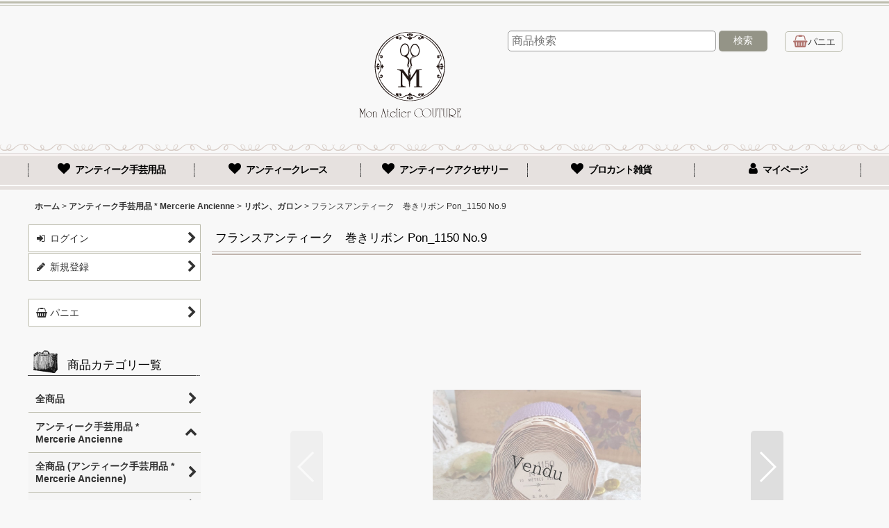

--- FILE ---
content_type: text/html; charset=UTF-8
request_url: https://www.m-a-couture.com/xml.php?go=product-list-reading&mode=similarity&order=&sort=&available=&page=1&disp=html&id=1&img=250&type=photo&front=1&cnt=12&slide=1&name=1&custom_id=1644&async=1&lastModified=1768923402
body_size: 1573
content:

<div class="slider_box ajax_slider initial_loading" data-auto-height="false" data-autoplay="" data-speed=""  data-use-breakpoints="true" >
<div class="itemlist_box inner_slider_box layout_photo">
<div class="item_list swiper-container swiper square_photo_layout">
<ul class="swiper-wrapper ajax_response_list reset_list_style ajax_response_list" data-title-text="この商品を見た人は、こんな商品も見ています" data-title-class="related_item">
<li class="swiper-slide slide_item_cell flex_layout list_item_2373">
<div class="item_data flex_layout">
<a href="https://www.m-a-couture.com/product/2373" class="item_data_link">
<div class="inner_item_data"><div class="list_item_photo slider_image_box">
<div class="inner_list_item_photo">
<div class="global_photo item_image_box itemph_itemlist_2373 landscape_item_image_box">
<img src="https://www.m-a-couture.com/res/touch022/img/all/spacer.gif" width="250" style="aspect-ratio: 250 / 187" alt="" data-src="https://www.m-a-couture.com/data/m-a-couture/_/70726f647563742f50584c5f32303235303932335f3038303233393539342e6a706700353030000074006669745f686569676874.jpg" data-alt="" class="item_image swiper-lazy" />
</div>
</div>
</div>
<div class="list_item_data">
<p class="item_name">
<span class="goods_name">フランスアンティーク　巻きリボン Pon.1935 ノアール</span>
</p>
<p class="common_icon">
<img src="https://www.m-a-couture.com/res/css53/img/new.gif" width="60" height="15" class="icon_new" alt="" />
<img src="https://www.m-a-couture.com/res/css53/img/pickup.gif" width="60" height="15" class="icon_pickup" alt="" />
</p><div class="item_info">
<div class="price">
<p class="selling_price">
<span class="figure">5,800<span class="currency_label after_price">円</span></span><span class="tax_label list_tax_label">(税込)</span>
</p>
</div></div>
</div>
</div>
</a>
</div>
</li>
<li class="swiper-slide slide_item_cell flex_layout list_item_2335 list_item_lowstock">
<div class="item_data flex_layout">
<a href="https://www.m-a-couture.com/product/2335" class="item_data_link">
<div class="inner_item_data"><div class="list_item_photo slider_image_box">
<div class="inner_list_item_photo">
<div class="global_photo item_image_box itemph_itemlist_2335 landscape_item_image_box">
<img src="https://www.m-a-couture.com/res/touch022/img/all/spacer.gif" width="250" style="aspect-ratio: 250 / 187" alt="" data-src="https://www.m-a-couture.com/data/m-a-couture/_/70726f647563742f50584c5f32303235303631305f3039313532393731382e6a706700353030000074006669745f686569676874.jpg" data-alt="" class="item_image swiper-lazy" />
</div>
</div>
</div>
<div class="list_item_data">
<p class="item_name">
<span class="goods_name">フランスアンティーク　巻きリボン Pon.715 ブルーマリン</span>
</p>
<p class="common_icon">
<img src="https://www.m-a-couture.com/res/css53/img/new.gif" width="60" height="15" class="icon_new" alt="" />
<img src="https://www.m-a-couture.com/res/css53/img/pickup.gif" width="60" height="15" class="icon_pickup" alt="" />
</p><div class="item_info">
<div class="price">
<p class="selling_price">
<span class="figure">4,900<span class="currency_label after_price">円</span></span><span class="tax_label list_tax_label">(税込)</span>
</p>
</div></div>
</div>
</div>
</a>
</div>
</li>
<li class="swiper-slide slide_item_cell flex_layout list_item_2403 list_item_lowstock">
<div class="item_data flex_layout">
<a href="https://www.m-a-couture.com/product/2403" class="item_data_link">
<div class="inner_item_data"><div class="list_item_photo slider_image_box">
<div class="inner_list_item_photo">
<div class="global_photo item_image_box itemph_itemlist_2403 landscape_item_image_box">
<img src="https://www.m-a-couture.com/res/touch022/img/all/spacer.gif" width="250" style="aspect-ratio: 250 / 187" alt="" data-src="https://www.m-a-couture.com/data/m-a-couture/_/70726f647563742f50584c5f32303235313032325f3039353035353134302e6a706700353030000074006669745f686569676874.jpg" data-alt="" class="item_image swiper-lazy" />
</div>
</div>
</div>
<div class="list_item_data">
<p class="item_name">
<span class="goods_name">フランスヴィンテージ　巻きリボン Pon.490 オレンジ</span>
</p>
<p class="common_icon">
<img src="https://www.m-a-couture.com/res/css53/img/new.gif" width="60" height="15" class="icon_new" alt="" />
<img src="https://www.m-a-couture.com/res/css53/img/pickup.gif" width="60" height="15" class="icon_pickup" alt="" />
</p><div class="item_info">
<div class="price">
<p class="selling_price">
<span class="figure">3,800<span class="currency_label after_price">円</span></span><span class="tax_label list_tax_label">(税込)</span>
</p>
</div></div>
</div>
</div>
</a>
</div>
</li>
<li class="swiper-slide slide_item_cell flex_layout list_item_2143 list_item_lowstock">
<div class="item_data flex_layout">
<a href="https://www.m-a-couture.com/product/2143" class="item_data_link">
<div class="inner_item_data"><div class="list_item_photo slider_image_box">
<div class="inner_list_item_photo">
<div class="global_photo item_image_box itemph_itemlist_2143 landscape_item_image_box">
<img src="https://www.m-a-couture.com/res/touch022/img/all/spacer.gif" width="250" style="aspect-ratio: 250 / 187" alt="" data-src="https://www.m-a-couture.com/data/m-a-couture/_/70726f647563742f50584c5f32303234313030375f3039343031303132372e6a706700353030000074006669745f686569676874.jpg" data-alt="" class="item_image swiper-lazy" />
</div>
</div>
</div>
<div class="list_item_data">
<p class="item_name">
<span class="goods_name">フランスアンティーク　台紙巻きヴァランシエンヌレース 1000cm</span>
</p>
<p class="common_icon">
<img src="https://www.m-a-couture.com/res/css53/img/new.gif" width="60" height="15" class="icon_new" alt="" />
<img src="https://www.m-a-couture.com/res/css53/img/pickup.gif" width="60" height="15" class="icon_pickup" alt="" />
</p><div class="item_info">
<div class="price">
<p class="selling_price">
<span class="figure">8,800<span class="currency_label after_price">円</span></span><span class="tax_label list_tax_label">(税込)</span>
</p>
</div></div>
</div>
</div>
</a>
</div>
</li>
<li class="swiper-slide slide_item_cell flex_layout list_item_1790 list_item_lowstock">
<div class="item_data flex_layout">
<a href="https://www.m-a-couture.com/product/1790" class="item_data_link">
<div class="inner_item_data"><div class="list_item_photo slider_image_box">
<div class="inner_list_item_photo">
<div class="global_photo item_image_box itemph_itemlist_1790 landscape_item_image_box">
<img src="https://www.m-a-couture.com/res/touch022/img/all/spacer.gif" width="250" style="aspect-ratio: 250 / 187" alt="" data-src="https://www.m-a-couture.com/data/m-a-couture/_/70726f647563742f32303233303731305f3135353732362e6a706700353030000074006669745f686569676874.jpg" data-alt="" class="item_image swiper-lazy" />
</div>
</div>
</div>
<div class="list_item_data">
<p class="item_name">
<span class="goods_name">フランスヴィンテージ　巻きリボン RHODIA CIEL de FRANCE / Bleu</span>
</p>
<p class="common_icon">
<img src="https://www.m-a-couture.com/res/css53/img/new.gif" width="60" height="15" class="icon_new" alt="" />
<img src="https://www.m-a-couture.com/res/css53/img/pickup.gif" width="60" height="15" class="icon_pickup" alt="" />
</p><div class="item_info">
<div class="price">
<p class="selling_price">
<span class="figure">4,800<span class="currency_label after_price">円</span></span><span class="tax_label list_tax_label">(税込)</span>
</p>
</div></div>
</div>
</div>
</a>
</div>
</li>
<li class="swiper-slide slide_item_cell flex_layout list_item_1502 list_item_soldout">
<div class="item_data flex_layout">
<a href="https://www.m-a-couture.com/product/1502" class="item_data_link">
<div class="inner_item_data"><div class="list_item_photo slider_image_box">
<div class="inner_list_item_photo">
<div class="global_photo item_image_box itemph_itemlist_1502 landscape_item_image_box">
<img src="https://www.m-a-couture.com/res/touch022/img/all/spacer.gif" width="250" style="aspect-ratio: 250 / 187" alt="" data-src="https://www.m-a-couture.com/data/m-a-couture/_/70726f647563742f32303232313032375f3132323132332e6a7067003530300056656e64750074006669745f686569676874.jpg" data-alt="" class="item_image swiper-lazy" />
</div>
</div>
</div>
<div class="list_item_data">
<p class="item_name">
<span class="goods_name">フランスアンティーク　巻きリボン Pon_715 No.12</span>
</p>
<p class="common_icon">
<img src="https://www.m-a-couture.com/res/css53/img/new.gif" width="60" height="15" class="icon_new" alt="" />
</p><div class="item_info"></div>
</div>
</div>
</a>
</div>
</li>
<li class="swiper-slide slide_item_cell flex_layout list_item_1588 list_item_soldout">
<div class="item_data flex_layout">
<a href="https://www.m-a-couture.com/product/1588" class="item_data_link">
<div class="inner_item_data"><div class="list_item_photo slider_image_box">
<div class="inner_list_item_photo">
<div class="global_photo item_image_box itemph_itemlist_1588 landscape_item_image_box">
<img src="https://www.m-a-couture.com/res/touch022/img/all/spacer.gif" width="250" style="aspect-ratio: 250 / 187" alt="" data-src="https://www.m-a-couture.com/data/m-a-couture/_/70726f647563742f32303233303132345f3131353033392e6a7067003530300056656e64750074006669745f686569676874.jpg" data-alt="" class="item_image swiper-lazy" />
</div>
</div>
</div>
<div class="list_item_data">
<p class="item_name">
<span class="goods_name">フランスアンティーク　巻きリボン Pon_715 No.9</span>
</p>
<p class="common_icon">
<img src="https://www.m-a-couture.com/res/css53/img/new.gif" width="60" height="15" class="icon_new" alt="" />
</p><div class="item_info"></div>
</div>
</div>
</a>
</div>
</li>
<li class="swiper-slide slide_item_cell flex_layout list_item_1431 list_item_soldout">
<div class="item_data flex_layout">
<a href="https://www.m-a-couture.com/product/1431" class="item_data_link">
<div class="inner_item_data"><div class="list_item_photo slider_image_box">
<div class="inner_list_item_photo">
<div class="global_photo item_image_box itemph_itemlist_1431 landscape_item_image_box">
<img src="https://www.m-a-couture.com/res/touch022/img/all/spacer.gif" width="250" style="aspect-ratio: 250 / 187" alt="" data-src="https://www.m-a-couture.com/data/m-a-couture/_/70726f647563742f32303232303930345f3138353332372e6a7067003530300056656e64750074006669745f686569676874.jpg" data-alt="" class="item_image swiper-lazy" />
</div>
</div>
</div>
<div class="list_item_data">
<p class="item_name">
<span class="goods_name">フランスアンティーク　巻きリボン Pon_715 No.5</span>
</p>
<p class="common_icon">
<img src="https://www.m-a-couture.com/res/css53/img/new.gif" width="60" height="15" class="icon_new" alt="" />
</p><div class="item_info"></div>
</div>
</div>
</a>
</div>
</li>
<li class="swiper-slide slide_item_cell flex_layout list_item_1894 list_item_soldout">
<div class="item_data flex_layout">
<a href="https://www.m-a-couture.com/product/1894" class="item_data_link">
<div class="inner_item_data"><div class="list_item_photo slider_image_box">
<div class="inner_list_item_photo">
<div class="global_photo item_image_box itemph_itemlist_1894 landscape_item_image_box">
<img src="https://www.m-a-couture.com/res/touch022/img/all/spacer.gif" width="250" style="aspect-ratio: 250 / 187" alt="" data-src="https://www.m-a-couture.com/data/m-a-couture/_/70726f647563742f32303233313132315f3131333733392e6a7067003530300056656e64750074006669745f686569676874.jpg" data-alt="" class="item_image swiper-lazy" />
</div>
</div>
</div>
<div class="list_item_data">
<p class="item_name">
<span class="goods_name">フランスアンティーク　巻きリボン Pon440 No.9 Blanc</span>
</p>
<p class="common_icon">
<img src="https://www.m-a-couture.com/res/css53/img/new.gif" width="60" height="15" class="icon_new" alt="" />
</p><div class="item_info"></div>
</div>
</div>
</a>
</div>
</li>
<li class="swiper-slide slide_item_cell flex_layout list_item_2010 list_item_soldout">
<div class="item_data flex_layout">
<a href="https://www.m-a-couture.com/product/2010" class="item_data_link">
<div class="inner_item_data"><div class="list_item_photo slider_image_box">
<div class="inner_list_item_photo">
<div class="global_photo item_image_box itemph_itemlist_2010 landscape_item_image_box">
<img src="https://www.m-a-couture.com/res/touch022/img/all/spacer.gif" width="250" style="aspect-ratio: 250 / 187" alt="" data-src="https://www.m-a-couture.com/data/m-a-couture/_/70726f647563742f32303234303331385f3133313833312e6a7067003530300056656e64750074006669745f686569676874.jpg" data-alt="" class="item_image swiper-lazy" />
</div>
</div>
</div>
<div class="list_item_data">
<p class="item_name">
<span class="goods_name">フランスアンティーク　巻きリボン Pon3663 No.9 水色</span>
</p>
<p class="common_icon">
<img src="https://www.m-a-couture.com/res/css53/img/new.gif" width="60" height="15" class="icon_new" alt="" />
<img src="https://www.m-a-couture.com/res/css53/img/pickup.gif" width="60" height="15" class="icon_pickup" alt="" />
</p><div class="item_info"></div>
</div>
</div>
</a>
</div>
</li>
<li class="swiper-slide slide_item_cell flex_layout list_item_2451 list_item_soldout">
<div class="item_data flex_layout">
<a href="https://www.m-a-couture.com/product/2451" class="item_data_link">
<div class="inner_item_data"><div class="list_item_photo slider_image_box">
<div class="inner_list_item_photo">
<div class="global_photo item_image_box itemph_itemlist_2451 landscape_item_image_box">
<img src="https://www.m-a-couture.com/res/touch022/img/all/spacer.gif" width="250" style="aspect-ratio: 250 / 187" alt="" data-src="https://www.m-a-couture.com/data/m-a-couture/_/70726f647563742f50584c5f32303235313230395f3131303432363237352e6a7067003530300056656e64750074006669745f686569676874.jpg" data-alt="" class="item_image swiper-lazy" />
</div>
</div>
</div>
<div class="list_item_data">
<p class="item_name">
<span class="goods_name">フランスアンティーク 巻きリボン Pon.1845 白</span>
</p>
<p class="common_icon">
<img src="https://www.m-a-couture.com/res/css53/img/new.gif" width="60" height="15" class="icon_new" alt="" />
<img src="https://www.m-a-couture.com/res/css53/img/pickup.gif" width="60" height="15" class="icon_pickup" alt="" />
</p><div class="item_info"></div>
</div>
</div>
</a>
</div>
</li>
<li class="swiper-slide slide_item_cell flex_layout list_item_1907 list_item_soldout">
<div class="item_data flex_layout">
<a href="https://www.m-a-couture.com/product/1907" class="item_data_link">
<div class="inner_item_data"><div class="list_item_photo slider_image_box">
<div class="inner_list_item_photo">
<div class="global_photo item_image_box itemph_itemlist_1907 landscape_item_image_box">
<img src="https://www.m-a-couture.com/res/touch022/img/all/spacer.gif" width="250" style="aspect-ratio: 250 / 187" alt="" data-src="https://www.m-a-couture.com/data/m-a-couture/_/70726f647563742f32303233313230345f3133313331362e6a7067003530300056656e64750074006669745f686569676874.jpg" data-alt="" class="item_image swiper-lazy" />
</div>
</div>
</div>
<div class="list_item_data">
<p class="item_name">
<span class="goods_name">フランスアンティーク　巻きリボン Rhodia Pon_7364 No.9 Rose</span>
</p>
<p class="common_icon">
<img src="https://www.m-a-couture.com/res/css53/img/new.gif" width="60" height="15" class="icon_new" alt="" />
</p><div class="item_info"></div>
</div>
</div>
</a>
</div>
</li>
</ul>
<div class="slider_controller lower_slider_controller">
<div class="swiper-button-prev"><span class="inner-button-prev"></span></div>
<div class="swiper-pagination"></div>
<div class="swiper-button-next"><span class="inner-button-next"></span></div>
</div>
</div>
</div>
</div>


--- FILE ---
content_type: text/html; charset=UTF-8
request_url: https://www.m-a-couture.com/xml.php?go=calendar-slide&position=side&title=Calendrier&exclusive=off&year=&month=&formNo=&lastUpdate=1767609835
body_size: 1615
content:
<section>
    <div class="side_box calendar">
    <div class="section_title">
        <h2>
            <span class="title_head_space"></span>
            <span class="title_text">Calendrier</span>
            <span class="title_end_space"></span>
        </h2>
    </div>
    <div class="calendar_contents">
        <div class="calendar_data english_calendar">
            <div class="cal_month">
                <span class="cal_btn_box">
                </span>
                <span class="this_month">Jan 2026</span>
                <span class="cal_btn_box">
                    <span class="next_month calendar_slide general_btn" data-param='{"year":"2026","month":"01","type":"next","position":"side","title":"Calendrier","exclusive":"off","formNo":""}'>Next&raquo;</span>
                </span>
            </div>
            <div class="data_table_box">
                <table class="data_table">
                    <thead>
                        <tr>
                            <th class="cell_header cal_day_header" scope="col"><span class="cal_day">Mon</span></th>
                            <th class="cell_header cal_day_header" scope="col"><span class="cal_day">Tue</span></th>
                            <th class="cell_header cal_day_header" scope="col"><span class="cal_day">Wed</span></th>
                            <th class="cell_header cal_day_header" scope="col"><span class="cal_day">Thu</span></th>
                            <th class="cell_header cal_day_header" scope="col"><span class="cal_day">Fri</span></th>
                            <th class="cell_header cal_day_header sat" scope="col"><span class="cal_day">Sat</span></th>
                            <th class="cell_header cal_day_header sun" scope="col"><span class="cal_day">Sun</span></th>
                        </tr>
                    </thead>
                    <tbody>
                        <tr>
                            <td class="cell_data cal_day_cell">
&nbsp;
                            </td>
                            <td class="cell_data cal_day_cell">
&nbsp;
                            </td>
                            <td class="cell_data cal_day_cell">
&nbsp;
                            </td>
                            <td class="cell_data cal_day_cell sun holiday" style="background-color: #ffefbf">
                                <span class="cal_day has_information" title="年末年始休暇 元日"><time class="cal_day_number" datetime="2026-01-01">
                                    1
                                </time></span>
                            </td>
                            <td class="cell_data cal_day_cell holiday" style="background-color: #ffefbf">
                                <span class="cal_day has_information" title="年末年始休暇"><time class="cal_day_number" datetime="2026-01-02">
                                    2
                                </time></span>
                            </td>
                            <td class="cell_data cal_day_cell sat holiday" style="background-color: #ffefbf">
                                <span class="cal_day has_information" title="年末年始休暇"><time class="cal_day_number" datetime="2026-01-03">
                                    3
                                </time></span>
                            </td>
                            <td class="cell_data cal_day_cell sun holiday" style="background-color: #ffefbf">
                                <span class="cal_day has_information" title="年末年始休暇"><time class="cal_day_number" datetime="2026-01-04">
                                    4
                                </time></span>
                            </td>
                        </tr>
                        <tr>
                            <td class="cell_data cal_day_cell">
                                <span class="cal_day"><time class="cal_day_number" datetime="2026-01-05">
                                    5
                                </time></span>
                            </td>
                            <td class="cell_data cal_day_cell">
                                <span class="cal_day"><time class="cal_day_number" datetime="2026-01-06">
                                    6
                                </time></span>
                            </td>
                            <td class="cell_data cal_day_cell">
                                <span class="cal_day"><time class="cal_day_number" datetime="2026-01-07">
                                    7
                                </time></span>
                            </td>
                            <td class="cell_data cal_day_cell">
                                <span class="cal_day"><time class="cal_day_number" datetime="2026-01-08">
                                    8
                                </time></span>
                            </td>
                            <td class="cell_data cal_day_cell cal_event_14">
                                <span class="cal_day"><time class="cal_day_number" datetime="2026-01-09">
                                    9
                                </time></span>
                                <div class="event_icon">
                                    <img src="https://www.m-a-couture.com/res/css1/img/all/calendar/icon_sale_x2.png" width="17" height="17" class="vami" alt="Soldes d&#039;Hiver 20%OFF" title="Soldes d&#039;Hiver 20%OFF">
                                </div>
                            </td>
                            <td class="cell_data cal_day_cell sat cal_event_14">
                                <span class="cal_day"><time class="cal_day_number" datetime="2026-01-10">
                                    10
                                </time></span>
                                <div class="event_icon">
                                    <img src="https://www.m-a-couture.com/res/css1/img/all/calendar/icon_sale_x2.png" width="17" height="17" class="vami" alt="Soldes d&#039;Hiver 20%OFF" title="Soldes d&#039;Hiver 20%OFF">
                                </div>
                            </td>
                            <td class="cell_data cal_day_cell sun cal_event_14">
                                <span class="cal_day"><time class="cal_day_number" datetime="2026-01-11">
                                    11
                                </time></span>
                                <div class="event_icon">
                                    <img src="https://www.m-a-couture.com/res/css1/img/all/calendar/icon_sale_x2.png" width="17" height="17" class="vami" alt="Soldes d&#039;Hiver 20%OFF" title="Soldes d&#039;Hiver 20%OFF">
                                </div>
                            </td>
                        </tr>
                        <tr>
                            <td class="cell_data cal_day_cell sun cal_event_14">
                                <span class="cal_day has_information" title="成人の日"><time class="cal_day_number" datetime="2026-01-12">
                                    12
                                </time></span>
                                <div class="event_icon">
                                    <img src="https://www.m-a-couture.com/res/css1/img/all/calendar/icon_sale_x2.png" width="17" height="17" class="vami" alt="Soldes d&#039;Hiver 20%OFF" title="Soldes d&#039;Hiver 20%OFF">
                                </div>
                            </td>
                            <td class="cell_data cal_day_cell">
                                <span class="cal_day"><time class="cal_day_number" datetime="2026-01-13">
                                    13
                                </time></span>
                            </td>
                            <td class="cell_data cal_day_cell">
                                <span class="cal_day"><time class="cal_day_number" datetime="2026-01-14">
                                    14
                                </time></span>
                            </td>
                            <td class="cell_data cal_day_cell">
                                <span class="cal_day"><time class="cal_day_number" datetime="2026-01-15">
                                    15
                                </time></span>
                            </td>
                            <td class="cell_data cal_day_cell">
                                <span class="cal_day"><time class="cal_day_number" datetime="2026-01-16">
                                    16
                                </time></span>
                            </td>
                            <td class="cell_data cal_day_cell sat">
                                <span class="cal_day"><time class="cal_day_number" datetime="2026-01-17">
                                    17
                                </time></span>
                            </td>
                            <td class="cell_data cal_day_cell sun">
                                <span class="cal_day"><time class="cal_day_number" datetime="2026-01-18">
                                    18
                                </time></span>
                            </td>
                        </tr>
                        <tr>
                            <td class="cell_data cal_day_cell">
                                <span class="cal_day"><time class="cal_day_number" datetime="2026-01-19">
                                    19
                                </time></span>
                            </td>
                            <td class="cell_data cal_day_cell today">
                                <span class="cal_day"><time class="cal_day_number" datetime="2026-01-20">
                                    20
                                </time></span>
                            </td>
                            <td class="cell_data cal_day_cell">
                                <span class="cal_day"><time class="cal_day_number" datetime="2026-01-21">
                                    21
                                </time></span>
                            </td>
                            <td class="cell_data cal_day_cell">
                                <span class="cal_day"><time class="cal_day_number" datetime="2026-01-22">
                                    22
                                </time></span>
                            </td>
                            <td class="cell_data cal_day_cell cal_event_7">
                                <span class="cal_day"><time class="cal_day_number" datetime="2026-01-23">
                                    23
                                </time></span>
                                <div class="event_icon">
                                    <img src="https://www.m-a-couture.com/data/m-a-couture/image/20210201_3075c8.gif" width="17" class="vami" alt="NOUVEAUTÉS" title="NOUVEAUTÉS">
                                </div>
                            </td>
                            <td class="cell_data cal_day_cell sat">
                                <span class="cal_day"><time class="cal_day_number" datetime="2026-01-24">
                                    24
                                </time></span>
                            </td>
                            <td class="cell_data cal_day_cell sun">
                                <span class="cal_day"><time class="cal_day_number" datetime="2026-01-25">
                                    25
                                </time></span>
                            </td>
                        </tr>
                        <tr>
                            <td class="cell_data cal_day_cell">
                                <span class="cal_day"><time class="cal_day_number" datetime="2026-01-26">
                                    26
                                </time></span>
                            </td>
                            <td class="cell_data cal_day_cell">
                                <span class="cal_day"><time class="cal_day_number" datetime="2026-01-27">
                                    27
                                </time></span>
                            </td>
                            <td class="cell_data cal_day_cell">
                                <span class="cal_day"><time class="cal_day_number" datetime="2026-01-28">
                                    28
                                </time></span>
                            </td>
                            <td class="cell_data cal_day_cell">
                                <span class="cal_day"><time class="cal_day_number" datetime="2026-01-29">
                                    29
                                </time></span>
                            </td>
                            <td class="cell_data cal_day_cell">
                                <span class="cal_day"><time class="cal_day_number" datetime="2026-01-30">
                                    30
                                </time></span>
                            </td>
                            <td class="cell_data cal_day_cell sat">
                                <span class="cal_day"><time class="cal_day_number" datetime="2026-01-31">
                                    31
                                </time></span>
                            </td>
                            <td class="cell_data cal_day_cell">
&nbsp;
                            </td>
                        </tr>
                    </tbody>
                </table>
            </div>
        </div>
        <div class="event_list">
            <ul class="reset_list_style">
                <li class="event_data cal_event_14">
                    <div class="event_title">
                        <span class="event_icon"><img src="https://www.m-a-couture.com/res/css1/img/all/calendar/icon_sale_x2.png"  width="17" height="17" class="event_icon_img" alt="Soldes d&#039;Hiver 20%OFF" title="Soldes d&#039;Hiver 20%OFF"></span>
                        <span class="event_name">Soldes d&#039;Hiver 20%OFF</span>
                    </div>
                    <div class="event_desc">1/9(金)〜1/12(月)0:00 -20％OFF★（一部商品を除く）</div>
                </li>
                <li class="event_data cal_event_7">
                    <div class="event_title">
                        <span class="event_icon"><img src="https://www.m-a-couture.com/data/m-a-couture/image/20210201_3075c8.gif"  width="17" class="event_icon_img" alt="NOUVEAUTÉS" title="NOUVEAUTÉS"></span>
                        <span class="event_name">NOUVEAUTÉS</span>
                    </div>
                </li>
                <li class="event_data holiday posbottom">
                    <div class="event_title">
                        <span class="event_icon holiday_icon" style="background-color: #ffefbf;"></span>
                        <span class="event_name">年末年始休暇</span>
                    </div>
                    <div class="event_desc">12/20（土）〜1/4（日）はメールのご連絡と発送をお休みいたします。サイトはオープンしていますのでご自由にお立ち寄りくださいませ。</div>
                </li>
            </ul>
        </div>
    </div>
</section>
